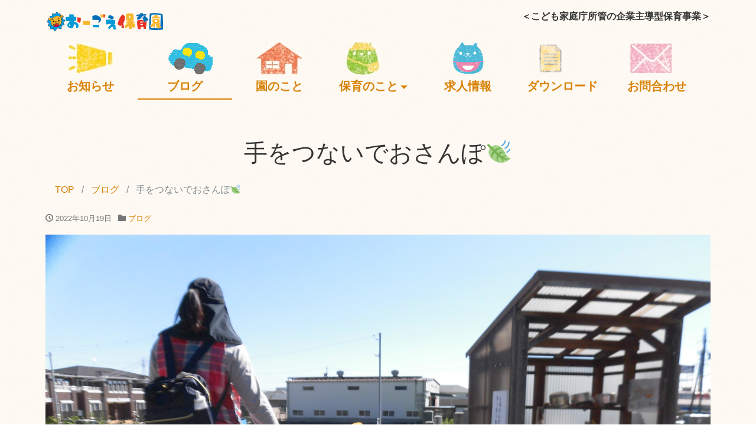

--- FILE ---
content_type: text/html; charset=UTF-8
request_url: https://www.o-goehoiku.com/2022/10/19/%E6%89%8B%E3%82%92%E3%81%A4%E3%81%AA%E3%81%84%E3%81%A7%E3%81%8A%E3%81%95%E3%82%93%E3%81%BD%F0%9F%8D%83
body_size: 9833
content:
<!DOCTYPE html>
<html lang="ja">
<head prefix="og: http://ogp.me/ns# fb: http://ogp.me/ns/fb# blog: http://ogp.me/ns/blog#">
<meta charset="utf-8">
<meta name="viewport" content="width=device-width, initial-scale=1">
<meta name="description" content="２歳児ぱんだ組さんです&#x1f60a; 今日は近所の広場までお散歩です。お友だちや保育士と手をつないで歩きます。 広場についたらベンチにすわって・・・ お約束をきいて「はぁーい！」といいお返事！&#x2728; さあ、...">
<link rel="prev bookmark" href="https://www.o-goehoiku.com/2022/10/14/%e3%81%8a%e3%81%95%e3%82%93%e3%81%bd%e3%82%ab%e3%83%bc%e3%81%a7gogo%e2%80%bc" title="おさんぽカーでGOGO&amp;#x203c;">
<link rel="next bookmark" href="https://www.o-goehoiku.com/2022/10/21/%e3%81%8a%e3%82%84%e3%81%a4%e7%b4%b9%e4%bb%8b%e2%80%8d%e3%83%ac%e3%82%b7%e3%83%94%e3%81%82%e3%82%8a%e3%81%be%e3%81%99" title="おやつ紹介&amp;#x200d;&amp;#x1f60a;レシピあります&amp;#x1f4a1;">
<meta name="author" content="おーごえ保育園｜三重県四日市市｜一般保育・一時保育・一時託児">
<link rel="start" href="https://www.o-goehoiku.com" title="TOP">
<!-- OGP -->
<meta property="og:type" content="blog">
<meta property="og:site_name" content="おーごえ保育園｜三重県四日市市｜一般保育・一時保育・一時託児">
<meta property="og:description" content="２歳児ぱんだ組さんです&#x1f60a; 今日は近所の広場までお散歩です。お友だちや保育士と手をつないで歩きます。 広場についたらベンチにすわって・・・ お約束をきいて「はぁーい！」といいお返事！&#x2728; さあ、...">
<meta property="og:title" content="手をつないでおさんぽ&#x1f343; | おーごえ保育園｜三重県四日市市｜一般保育・一時保育・一時託児">
<meta property="og:url" content="https://www.o-goehoiku.com/2022/10/19/%e6%89%8b%e3%82%92%e3%81%a4%e3%81%aa%e3%81%84%e3%81%a7%e3%81%8a%e3%81%95%e3%82%93%e3%81%bd%f0%9f%8d%83">
<meta property="og:image" content="https://www.o-goehoiku.com/wp-content/uploads/2022/10/CIMG4107-1024x768.jpg">
<!-- twitter:card -->
<meta name="twitter:card" content="summary_large_image">
<title>手をつないでおさんぽ🍃 | おーごえ保育園｜三重県四日市市｜一般保育・一時保育・一時託児</title>

<!-- All in One SEO Pack 3.1.1 によって Michael Torbert の Semper Fi Web Design[1665,1730] -->

<meta name="keywords"  content="ブログ" />

<link rel="canonical" href="https://www.o-goehoiku.com/2022/10/19/手をつないでおさんぽ🍃" />
<!-- All in One SEO Pack -->
<link rel='dns-prefetch' href='//www.google.com' />
<link rel='dns-prefetch' href='//s.w.org' />
<link rel="alternate" type="application/rss+xml" title="おーごえ保育園｜三重県四日市市｜一般保育・一時保育・一時託児 &raquo; フィード" href="https://www.o-goehoiku.com/feed" />
<link rel="alternate" type="application/rss+xml" title="おーごえ保育園｜三重県四日市市｜一般保育・一時保育・一時託児 &raquo; コメントフィード" href="https://www.o-goehoiku.com/comments/feed" />
		<script type="text/javascript">
			window._wpemojiSettings = {"baseUrl":"https:\/\/s.w.org\/images\/core\/emoji\/11\/72x72\/","ext":".png","svgUrl":"https:\/\/s.w.org\/images\/core\/emoji\/11\/svg\/","svgExt":".svg","source":{"concatemoji":"https:\/\/www.o-goehoiku.com\/wp-includes\/js\/wp-emoji-release.min.js?ver=4.9.26"}};
			!function(e,a,t){var n,r,o,i=a.createElement("canvas"),p=i.getContext&&i.getContext("2d");function s(e,t){var a=String.fromCharCode;p.clearRect(0,0,i.width,i.height),p.fillText(a.apply(this,e),0,0);e=i.toDataURL();return p.clearRect(0,0,i.width,i.height),p.fillText(a.apply(this,t),0,0),e===i.toDataURL()}function c(e){var t=a.createElement("script");t.src=e,t.defer=t.type="text/javascript",a.getElementsByTagName("head")[0].appendChild(t)}for(o=Array("flag","emoji"),t.supports={everything:!0,everythingExceptFlag:!0},r=0;r<o.length;r++)t.supports[o[r]]=function(e){if(!p||!p.fillText)return!1;switch(p.textBaseline="top",p.font="600 32px Arial",e){case"flag":return s([55356,56826,55356,56819],[55356,56826,8203,55356,56819])?!1:!s([55356,57332,56128,56423,56128,56418,56128,56421,56128,56430,56128,56423,56128,56447],[55356,57332,8203,56128,56423,8203,56128,56418,8203,56128,56421,8203,56128,56430,8203,56128,56423,8203,56128,56447]);case"emoji":return!s([55358,56760,9792,65039],[55358,56760,8203,9792,65039])}return!1}(o[r]),t.supports.everything=t.supports.everything&&t.supports[o[r]],"flag"!==o[r]&&(t.supports.everythingExceptFlag=t.supports.everythingExceptFlag&&t.supports[o[r]]);t.supports.everythingExceptFlag=t.supports.everythingExceptFlag&&!t.supports.flag,t.DOMReady=!1,t.readyCallback=function(){t.DOMReady=!0},t.supports.everything||(n=function(){t.readyCallback()},a.addEventListener?(a.addEventListener("DOMContentLoaded",n,!1),e.addEventListener("load",n,!1)):(e.attachEvent("onload",n),a.attachEvent("onreadystatechange",function(){"complete"===a.readyState&&t.readyCallback()})),(n=t.source||{}).concatemoji?c(n.concatemoji):n.wpemoji&&n.twemoji&&(c(n.twemoji),c(n.wpemoji)))}(window,document,window._wpemojiSettings);
		</script>
		<style type="text/css">
img.wp-smiley,
img.emoji {
	display: inline !important;
	border: none !important;
	box-shadow: none !important;
	height: 1em !important;
	width: 1em !important;
	margin: 0 .07em !important;
	vertical-align: -0.1em !important;
	background: none !important;
	padding: 0 !important;
}
</style>
<link rel='stylesheet' id='contact-form-7-css'  href='https://www.o-goehoiku.com/wp-content/plugins/contact-form-7/includes/css/styles.css?ver=5.0.2' type='text/css' media='all' />
<link rel='stylesheet' id='bootstrap-css'  href='https://www.o-goehoiku.com/wp-content/themes/liquid-light/css/bootstrap.min.css?ver=4.9.26' type='text/css' media='all' />
<link rel='stylesheet' id='icomoon-css'  href='https://www.o-goehoiku.com/wp-content/themes/liquid-light/css/icomoon.css?ver=4.9.26' type='text/css' media='all' />
<link rel='stylesheet' id='liquid-style-css'  href='https://www.o-goehoiku.com/wp-content/themes/liquid-light/style.css?ver=4.9.26' type='text/css' media='all' />
<link rel='stylesheet' id='child-style-css'  href='https://www.o-goehoiku.com/wp-content/themes/liquid-light-child/style.css?ver=4.9.26' type='text/css' media='all' />
<script type='text/javascript' src='https://www.o-goehoiku.com/wp-includes/js/jquery/jquery.js?ver=1.12.4' defer charset='UTF-8'></script>
<script type='text/javascript' src='https://www.o-goehoiku.com/wp-includes/js/jquery/jquery-migrate.min.js?ver=1.4.1' defer charset='UTF-8'></script>
<script type='text/javascript' src='https://www.o-goehoiku.com/wp-content/themes/liquid-light/js/bootstrap.min.js?ver=4.9.26' defer charset='UTF-8'></script>
<script type='text/javascript' src='https://www.o-goehoiku.com/wp-content/themes/liquid-light/js/common.min.js?ver=4.9.26' defer charset='UTF-8'></script>
<link rel='https://api.w.org/' href='https://www.o-goehoiku.com/wp-json/' />
<link rel="EditURI" type="application/rsd+xml" title="RSD" href="https://www.o-goehoiku.com/xmlrpc.php?rsd" />
<link rel="wlwmanifest" type="application/wlwmanifest+xml" href="https://www.o-goehoiku.com/wp-includes/wlwmanifest.xml" /> 
<link rel='prev' title='おさんぽカーでGOGO&#x203c;' href='https://www.o-goehoiku.com/2022/10/14/%e3%81%8a%e3%81%95%e3%82%93%e3%81%bd%e3%82%ab%e3%83%bc%e3%81%a7gogo%e2%80%bc' />
<link rel='next' title='おやつ紹介&#x200d;&#x1f60a;レシピあります&#x1f4a1;' href='https://www.o-goehoiku.com/2022/10/21/%e3%81%8a%e3%82%84%e3%81%a4%e7%b4%b9%e4%bb%8b%e2%80%8d%e3%83%ac%e3%82%b7%e3%83%94%e3%81%82%e3%82%8a%e3%81%be%e3%81%99' />
<link rel='shortlink' href='https://www.o-goehoiku.com/?p=4823' />
<link rel="alternate" type="application/json+oembed" href="https://www.o-goehoiku.com/wp-json/oembed/1.0/embed?url=https%3A%2F%2Fwww.o-goehoiku.com%2F2022%2F10%2F19%2F%25e6%2589%258b%25e3%2582%2592%25e3%2581%25a4%25e3%2581%25aa%25e3%2581%2584%25e3%2581%25a7%25e3%2581%258a%25e3%2581%2595%25e3%2582%2593%25e3%2581%25bd%25f0%259f%258d%2583" />
<link rel="alternate" type="text/xml+oembed" href="https://www.o-goehoiku.com/wp-json/oembed/1.0/embed?url=https%3A%2F%2Fwww.o-goehoiku.com%2F2022%2F10%2F19%2F%25e6%2589%258b%25e3%2582%2592%25e3%2581%25a4%25e3%2581%25aa%25e3%2581%2584%25e3%2581%25a7%25e3%2581%258a%25e3%2581%2595%25e3%2582%2593%25e3%2581%25bd%25f0%259f%258d%2583&#038;format=xml" />
<link rel="icon" href="https://www.o-goehoiku.com/wp-content/uploads/2017/12/cropped-Hoiku_Logo02-02_200x200-32x32.png" sizes="32x32" />
<link rel="icon" href="https://www.o-goehoiku.com/wp-content/uploads/2017/12/cropped-Hoiku_Logo02-02_200x200-192x192.png" sizes="192x192" />
<link rel="apple-touch-icon-precomposed" href="https://www.o-goehoiku.com/wp-content/uploads/2017/12/cropped-Hoiku_Logo02-02_200x200-180x180.png" />
<meta name="msapplication-TileImage" content="https://www.o-goehoiku.com/wp-content/uploads/2017/12/cropped-Hoiku_Logo02-02_200x200-270x270.png" />
		<style type="text/css" id="wp-custom-css">
			.info_ul2 li{
	width: 100%;
	display: flex !important;
	flex-wrap: wrap;
	justify-content: space-between;
	margin-top: 10px;
}
.info_ul2 li:first-child{
	margin-top: 0;
}
.info_ul li a{
	padding: 0!important;
}
.txt__mark{
	width: 7em;
	text-align: center;
	padding: 2px 0;
	background-color: #F29600;
	color: #fff;
	border-radius: 100px;
}
.txt__cntbox{
	width: calc(100% - 8em);
	display: flex;
	align-items: center;
	justify-content: flex-start;
}
@media screen and (min-width: 0px) and (max-width: 767px) {
	.txt__mark{
	width: 7em;
	margin-right: auto;
}
.txt__cntbox{
	width: 100%;
	margin-top: 5px;
}
}		</style>
	

<!-- JS -->
<!--[if lt IE 9]>
<meta http-equiv="X-UA-Compatible" content="IE=edge">
<script type="text/javascript" src="https://oss.maxcdn.com/html5shiv/3.7.2/html5shiv.min.js"></script>
<script type="text/javascript" src="https://oss.maxcdn.com/respond/1.4.2/respond.min.js"></script>
<![endif]-->
<!-- GA -->
<script>
  (function(i,s,o,g,r,a,m){i['GoogleAnalyticsObject']=r;i[r]=i[r]||function(){
  (i[r].q=i[r].q||[]).push(arguments)},i[r].l=1*new Date();a=s.createElement(o),
  m=s.getElementsByTagName(o)[0];a.async=1;a.src=g;m.parentNode.insertBefore(a,m)
  })(window,document,'script','//www.google-analytics.com/analytics.js','ga');

  ga('create', 'UA-110779910-1', 'auto');
  ga('send', 'pageview');

</script>
<!-- CSS -->
<style type="text/css">
    /*  customize  */
                .liquid_color, a, a:hover, a:active, a:visited {
        color: #d88205;
    }
    .liquid_bg, .carousel-indicators .active, .main {
        background-color: #d88205;
    }
    .liquid_bc, .navbar, .post_body h1 span, .post_body h2 span, .ttl span,
    .navbar .current-menu-item, .navbar .current-menu-parent, .navbar .current_page_item {
        border-color: #d88205;
    }
    </style>
<!-- 20190122 INSERT O-GOE START-->
<script async src="https://ajax.googleapis.com/ajax/libs/jquery/1.12.4/jquery.min.js"></script>
<!--<link href="https://maxcdn.bootstrapcdn.com/font-awesome/4.7.0/css/font-awesome.min.css" rel="stylesheet" >-->
<link href="https://maxcdn.bootstrapcdn.com/font-awesome/4.7.0/css/font-awesome.min.css" id="fawesome" >
<!-- 20190122 INSERT O-GOE END-->
</head>

<body class="post-template-default single single-post postid-4823 single-format-standard category_4">

<!-- FB -->
<div id="fb-root"></div>
<script>(function(d, s, id) {
  var js, fjs = d.getElementsByTagName(s)[0];
  if (d.getElementById(id)) return;
  js = d.createElement(s); js.id = id;
  js.src = "//connect.facebook.net/ja_JP/sdk.js#xfbml=1&version=v2.4";
  fjs.parentNode.insertBefore(js, fjs);
}(document, 'script', 'facebook-jssdk'));</script>

<a id="top"></a>
 <div class="wrapper">
       <div class="headline">
     <div class="container">
      <div class="row">
       <div class="col-sm-6">
        <a href="https://www.o-goehoiku.com" title="おーごえ保育園｜三重県四日市市｜一般保育・一時保育・一時託児" class="logo">
                       <img src="https://o-goehoiku.com/wp-content/uploads/2017/12/Hoiku_Logo01-02_400x72.png" alt="おーごえ保育園｜三重県四日市市｜一般保育・一時保育・一時託児">
                   </a>
       </div>
       <div class="col-sm-6">
        <div class="logo_text">
                    <div class="subttl">＜こども家庭庁所管の企業主導型保育事業＞</div>
                </div>
        <div class="sns hidden-sm-down">
                                                </div>
       </div>
      </div>
     </div>
    </div>
   
    <nav class="navbar navbar-light bg-faded">
     <div class="container">
        <!-- Global Menu -->
          
        <ul id="menu-%e3%83%a1%e3%82%a4%e3%83%b3%e3%83%a1%e3%83%8b%e3%83%a5%e3%83%bc" class="nav navbar-nav nav navbar-nav"><li id="menu-item-56" class="menu-item menu-item-type-taxonomy menu-item-object-category menu-item-56 nav-item hidden-sm-down"><a href="https://www.o-goehoiku.com/category/news">お知らせ</a></li>
<li id="menu-item-2634" class="menu-item menu-item-type-taxonomy menu-item-object-category current-post-ancestor current-menu-parent current-post-parent menu-item-2634 nav-item hidden-sm-down"><a href="https://www.o-goehoiku.com/category/blog">ブログ</a></li>
<li id="menu-item-2628" class="menu-item menu-item-type-post_type menu-item-object-page menu-item-2628 nav-item hidden-sm-down"><a href="https://www.o-goehoiku.com/about">園のこと</a></li>
<li id="menu-item-2629" class="menu-item menu-item-type-post_type menu-item-object-page menu-item-has-children menu-item-2629 nav-item hidden-sm-down"><a href="https://www.o-goehoiku.com/nurse">保育のこと</a>
<ul class="sub-menu">
	<li id="menu-item-2636" class="menu-item menu-item-type-post_type menu-item-object-page menu-item-2636 nav-item hidden-sm-down"><a href="https://www.o-goehoiku.com/day">一日の流れ</a></li>
	<li id="menu-item-2630" class="menu-item menu-item-type-post_type menu-item-object-page menu-item-2630 nav-item hidden-sm-down"><a href="https://www.o-goehoiku.com/info01">一般保育</a></li>
	<li id="menu-item-4741" class="menu-item menu-item-type-post_type menu-item-object-page menu-item-4741 nav-item hidden-sm-down"><a href="https://www.o-goehoiku.com/info02">一時保育</a></li>
	<li id="menu-item-2927" class="menu-item menu-item-type-post_type menu-item-object-page menu-item-2927 nav-item hidden-sm-down"><a href="https://www.o-goehoiku.com/birthplan">産前産後応援プラン</a></li>
	<li id="menu-item-5590" class="menu-item menu-item-type-post_type menu-item-object-page menu-item-5590 nav-item hidden-sm-down"><a href="https://www.o-goehoiku.com/byogoji">病後児保育</a></li>
	<li id="menu-item-4203" class="menu-item menu-item-type-post_type menu-item-object-page menu-item-4203 nav-item hidden-sm-down"><a href="https://www.o-goehoiku.com/teikiriyo">12日間定期利用コース</a></li>
	<li id="menu-item-3586" class="menu-item menu-item-type-post_type menu-item-object-page menu-item-3586 nav-item hidden-sm-down"><a href="https://www.o-goehoiku.com/recruit_child">園児募集</a></li>
</ul>
</li>
<li id="menu-item-4492" class="menu-item menu-item-type-post_type menu-item-object-page menu-item-4492 nav-item hidden-sm-down"><a href="https://www.o-goehoiku.com/recruit_staff">求人情報</a></li>
<li id="menu-item-6065" class="menu-item menu-item-type-post_type menu-item-object-page menu-item-6065 nav-item hidden-sm-down"><a href="https://www.o-goehoiku.com/download">ダウンロード</a></li>
<li id="menu-item-2633" class="menu-item menu-item-type-post_type menu-item-object-page menu-item-2633 nav-item hidden-sm-down"><a href="https://www.o-goehoiku.com/contact">お問合わせ</a></li>
</ul>        <!-- 20171121 INSERT START -->
<!--
        <ul id="menu-%e3%83%a1%e3%82%a4%e3%83%b3%e3%83%a1%e3%83%8b%e3%83%a5%e3%83%bc" class="nav navbar-nav nav navbar-nav">
        	<li id="menu-item-56" class="menu-item menu-item-type-taxonomy menu-item-object-category menu-item-56 nav-item hidden-sm-down"><a href="http://127.0.0.1:4001/o-goehoiku.com/category/news/"><img class="menu_img lazyload" src="http://127.0.0.1:4001/o-goehoiku.com/wp-content/themes/liquid-light-child/images/lazysizes_dammy.jpg" data-src="http://127.0.0.1:4001/o-goehoiku.com/wp-content/themes/liquid-light-child/images/HoikuHeadMenu_01Oshirase.jpg" alt="お知らせ">
        	<strong>お知らせ</strong></a></li>
			<li id="menu-item-34" class="menu-item menu-item-type-post_type menu-item-object-page menu-item-34 nav-item hidden-sm-down"><a href="http://127.0.0.1:4001/o-goehoiku.com/about/"><img class="menu_img lazyload" src="http://127.0.0.1:4001/o-goehoiku.com/wp-content/themes/liquid-light-child/images/lazysizes_dammy.jpg" data-src="http://127.0.0.1:4001/o-goehoiku.com/wp-content/themes/liquid-light-child/images/HoikuHeadMenu_02AboutEN.jpg" alt="園のこと">
        	<strong>園のこと</strong></a></li>
			<li id="menu-item-35" class="menu-item menu-item-type-post_type menu-item-object-page menu-item-35 nav-item hidden-sm-down"><a href="http://127.0.0.1:4001/o-goehoiku.com/nurse/"><img class="menu_img lazyload" src="http://127.0.0.1:4001/o-goehoiku.com/wp-content/themes/liquid-light-child/images/lazysizes_dammy.jpg" data-src="http://127.0.0.1:4001/o-goehoiku.com/wp-content/themes/liquid-light-child/images/HoikuHeadMenu_03AboutHoiku.jpg" alt="保育のこと">
        	<strong>保育のこと</strong></a></li>
			<li id="menu-item-36" class="menu-item menu-item-type-post_type menu-item-object-page menu-item-36 nav-item hidden-sm-down"><a href="http://127.0.0.1:4001/o-goehoiku.com/info01/"><img class="menu_img lazyload" src="http://127.0.0.1:4001/o-goehoiku.com/wp-content/themes/liquid-light-child/images/lazysizes_dammy.jpg" data-src="http://127.0.0.1:4001/o-goehoiku.com/wp-content/themes/liquid-light-child/images/HoikuHeadMenu_08Info_Ippan.jpg" alt="一般保育">
        	<strong>一般保育</strong></a></li>
			<li id="menu-item-37" class="menu-item menu-item-type-post_type menu-item-object-page menu-item-37 nav-item hidden-sm-down"><a href="http://127.0.0.1:4001/o-goehoiku.com/info02/"><img class="menu_img lazyload" src="http://127.0.0.1:4001/o-goehoiku.com/wp-content/themes/liquid-light-child/images/lazysizes_dammy.jpg" data-src="http://127.0.0.1:4001/o-goehoiku.com/wp-content/themes/liquid-light-child/images/HoikuHeadMenu_09Info_Ichiji.jpg" alt="一時保育">
        	<strong>一時保育</strong></a></li>
			<li id="menu-item-37" class="menu-item menu-item-type-post_type menu-item-object-page menu-item-37 nav-item hidden-sm-down"><a href="http://127.0.0.1:4001/o-goehoiku.com/recruit_staff/"><img class="menu_img lazyload" src="http://127.0.0.1:4001/o-goehoiku.com/wp-content/themes/liquid-light-child/images/lazysizes_dammy.jpg" data-src="http://127.0.0.1:4001/o-goehoiku.com/wp-content/themes/liquid-light-child/images/HoikuHeadMenu_07Staff.jpg" alt="求人情報">
        	<strong>求人情報</strong></a></li>
			<li id="menu-item-37" class="menu-item menu-item-type-post_type menu-item-object-page menu-item-38 nav-item hidden-sm-down"><a href="http://127.0.0.1:4001/o-goehoiku.com/contact/"><img class="menu_img lazyload" src="http://127.0.0.1:4001/o-goehoiku.com/wp-content/themes/liquid-light-child/images/lazysizes_dammy.jpg" data-src="http://127.0.0.1:4001/o-goehoiku.com/wp-content/themes/liquid-light-child/images/HoikuHeadMenu_06Contact.jpg" alt="お問合わせ">
        	<strong>お問合わせ</strong></a></li>
		</ul>
-->
        <!-- 20171121 INSERT END -->
          <button type="button" class="navbar-toggle collapsed">
            <span class="sr-only">Toggle navigation</span>
            <span class="icon-bar top-bar"></span>
            <span class="icon-bar middle-bar"></span>
            <span class="icon-bar bottom-bar"></span>
          </button>
             </div>
    </nav>
  
       
    <div class="detail post-4823 post type-post status-publish format-standard has-post-thumbnail hentry category-blog">
        <div class="container">
          <div class="row">
           <div class="col-md-12 mainarea">

                                 
            <h1 class="ttl_h1 entry-title">手をつないでおさんぽ&#x1f343;</h1>
            
            <!-- pan -->
            <ul class="breadcrumb" itemscope itemtype="http://data-vocabulary.org/Breadcrumb">
              <li><a href="https://www.o-goehoiku.com" itemprop="url"><span itemprop="title">TOP</span></a></li>
              <li><a itemprop="url" href="https://www.o-goehoiku.com/category/blog"><span itemprop="title">ブログ</span></a></li>              <li class="active">手をつないでおさんぽ&#x1f343;</li>
            </ul>
                       
           
            <div class="detail_text">

                <!-- 20190208 O-GOE DELETE START -->
                <!-- <div class="share">
<a href="http://www.facebook.com/sharer.php?u=https://www.o-goehoiku.com/2022/10/19/%e6%89%8b%e3%82%92%e3%81%a4%e3%81%aa%e3%81%84%e3%81%a7%e3%81%8a%e3%81%95%e3%82%93%e3%81%bd%f0%9f%8d%83&amp;t=手をつないでおさんぽ&#x1f343; &#8211; おーごえ保育園｜三重県四日市市｜一般保育・一時保育・一時託児" target="_blank" class="share_facebook"><i class="icon icon-facebook"></i> Facebook</a>
<a href="https://twitter.com/intent/tweet?text=手をつないでおさんぽ&#x1f343; &#8211; おーごえ保育園｜三重県四日市市｜一般保育・一時保育・一時託児&url=https://www.o-goehoiku.com/2022/10/19/%e6%89%8b%e3%82%92%e3%81%a4%e3%81%aa%e3%81%84%e3%81%a7%e3%81%8a%e3%81%95%e3%82%93%e3%81%bd%f0%9f%8d%83" target="_blank" class="share_twitter"><i class="icon icon-twitter"></i> Twitter</a>
<a href="https://plusone.google.com/_/+1/confirm?hl=ja&amp;url=https://www.o-goehoiku.com/2022/10/19/%e6%89%8b%e3%82%92%e3%81%a4%e3%81%aa%e3%81%84%e3%81%a7%e3%81%8a%e3%81%95%e3%82%93%e3%81%bd%f0%9f%8d%83" target="_blank" class="share_google"><i class="icon icon-google-plus"></i> Google+</a>
<a href="http://b.hatena.ne.jp/add?mode=confirm&url=https://www.o-goehoiku.com/2022/10/19/%e6%89%8b%e3%82%92%e3%81%a4%e3%81%aa%e3%81%84%e3%81%a7%e3%81%8a%e3%81%95%e3%82%93%e3%81%bd%f0%9f%8d%83&title=手をつないでおさんぽ&#x1f343; &#8211; おーごえ保育園｜三重県四日市市｜一般保育・一時保育・一時託児" target="_blank" class="share_hatena"><i class="icon icon-bookmark"></i> Hatena</a>
</div>-->
                <!-- 20190208 O-GOE DELETE END -->

                <div class="post_meta">
                <span class="post_time">
                 <i class="icon icon-clock" title="2022/10/19 14:18"></i> <time class="date updated">2022年10月19日</time>
                </span>
                                    <span class="post_cat"><i class="icon icon-folder"></i>
                    <a href="https://www.o-goehoiku.com/category/blog" rel="category tag">ブログ</a>                    </span>
                                </div>
                <img width="2048" height="1536" src="https://www.o-goehoiku.com/wp-content/uploads/2022/10/CIMG4107.jpg" class="attachment-post-thumbnail size-post-thumbnail wp-post-image" alt="" srcset="https://www.o-goehoiku.com/wp-content/uploads/2022/10/CIMG4107.jpg 2048w, https://www.o-goehoiku.com/wp-content/uploads/2022/10/CIMG4107-300x225.jpg 300w, https://www.o-goehoiku.com/wp-content/uploads/2022/10/CIMG4107-768x576.jpg 768w, https://www.o-goehoiku.com/wp-content/uploads/2022/10/CIMG4107-1024x768.jpg 1024w" sizes="(max-width: 2048px) 100vw, 2048px" />                <!-- no widget -->                <div class="post_body"><p>２歳児ぱんだ組さんです&#x1f60a;<br />
今日は近所の広場までお散歩です。お友だちや保育士と手をつないで歩きます。</p>
<p>広場についたらベンチにすわって・・・<br />
お約束をきいて「はぁーい！」といいお返事！&#x2728;</p>
<p><img class="aligncenter size-large wp-image-4827" src="https://www.o-goehoiku.com/wp-content/uploads/2022/10/CIMG4098a-1024x768.jpg" alt="" width="1024" height="768" srcset="https://www.o-goehoiku.com/wp-content/uploads/2022/10/CIMG4098a-1024x768.jpg 1024w, https://www.o-goehoiku.com/wp-content/uploads/2022/10/CIMG4098a-300x225.jpg 300w, https://www.o-goehoiku.com/wp-content/uploads/2022/10/CIMG4098a-768x576.jpg 768w" sizes="(max-width: 1024px) 100vw, 1024px" /></p>
<p>さあ、なにしてあそぶ？<br />
広場にある大きなどんぐりの木の下で、どんぐりさがし！ 見つかったかな？</p>
<p><img class="size-large wp-image-4826" src="https://www.o-goehoiku.com/wp-content/uploads/2022/10/P1012954-1024x768.jpg" alt="" width="1024" height="768" srcset="https://www.o-goehoiku.com/wp-content/uploads/2022/10/P1012954-1024x768.jpg 1024w, https://www.o-goehoiku.com/wp-content/uploads/2022/10/P1012954-300x225.jpg 300w, https://www.o-goehoiku.com/wp-content/uploads/2022/10/P1012954-768x576.jpg 768w" sizes="(max-width: 1024px) 100vw, 1024px" /></p>
<p>お花や虫も見つけたね&#x1f60a;</p>
<p><img class="size-large wp-image-4825" src="https://www.o-goehoiku.com/wp-content/uploads/2022/10/P1012953-1024x768.jpg" alt="" width="1024" height="768" srcset="https://www.o-goehoiku.com/wp-content/uploads/2022/10/P1012953-1024x768.jpg 1024w, https://www.o-goehoiku.com/wp-content/uploads/2022/10/P1012953-300x225.jpg 300w, https://www.o-goehoiku.com/wp-content/uploads/2022/10/P1012953-768x576.jpg 768w" sizes="(max-width: 1024px) 100vw, 1024px" /></p>
<p><img class="aligncenter size-large wp-image-4829" src="https://www.o-goehoiku.com/wp-content/uploads/2022/10/CIMG4100-1024x768.jpg" alt="" width="1024" height="768" srcset="https://www.o-goehoiku.com/wp-content/uploads/2022/10/CIMG4100-1024x768.jpg 1024w, https://www.o-goehoiku.com/wp-content/uploads/2022/10/CIMG4100-300x225.jpg 300w, https://www.o-goehoiku.com/wp-content/uploads/2022/10/CIMG4100-768x576.jpg 768w" sizes="(max-width: 1024px) 100vw, 1024px" /></p>
<p>トンボも飛んできて、指を近づけてみると・・・</p>
<p><img class="aligncenter size-large wp-image-4832" src="https://www.o-goehoiku.com/wp-content/uploads/2022/10/Point-Blur_20221019_133642-1024x768.jpg" alt="" width="1024" height="768" srcset="https://www.o-goehoiku.com/wp-content/uploads/2022/10/Point-Blur_20221019_133642-1024x768.jpg 1024w, https://www.o-goehoiku.com/wp-content/uploads/2022/10/Point-Blur_20221019_133642-300x225.jpg 300w, https://www.o-goehoiku.com/wp-content/uploads/2022/10/Point-Blur_20221019_133642-768x576.jpg 768w, https://www.o-goehoiku.com/wp-content/uploads/2022/10/Point-Blur_20221019_133642.jpg 1477w" sizes="(max-width: 1024px) 100vw, 1024px" /></p>
<p>なんと！とまってくれました&#x2728;<br />
秋は外でたくさん体を動かして、秋の自然にふれながら楽しんでいきます&#x1f341;</p>
</div>
                                <!-- no widget -->                            </div>
                      <div class="detail_comments">
               
<div id="comments" class="comments-area">

	
	
	
</div><!-- .comments-area -->
           </div>
                    
           
           
            <nav>
              <ul class="pager">
                <li class="pager-prev"><a href="https://www.o-goehoiku.com/2022/10/14/%e3%81%8a%e3%81%95%e3%82%93%e3%81%bd%e3%82%ab%e3%83%bc%e3%81%a7gogo%e2%80%bc" title="おさんぽカーでGOGO&amp;#x203c;">&laquo; Prev</a></li><li class="pager-next"><a href="https://www.o-goehoiku.com/2022/10/21/%e3%81%8a%e3%82%84%e3%81%a4%e7%b4%b9%e4%bb%8b%e2%80%8d%e3%83%ac%e3%82%b7%e3%83%94%e3%81%82%e3%82%8a%e3%81%be%e3%81%99" title="おやつ紹介&amp;#x200d;&amp;#x1f60a;レシピあります&amp;#x1f4a1;">Next &raquo;</a></li>                </ul>
            </nav>
            
           
           <div class="recommend">
           <!-- 20171127 UPDATE START -->
           <!-- <div class="ttl">こちらの記事もどうぞ</div> -->
           <div class="ttl">こちらの記事もどうぞ</div>
           <!-- 20171127 UPDATE END -->
              <div class="row">
               
               <article class="card col-md-6">
                  <div class="card-block">
                   <a href="https://www.o-goehoiku.com/2025/10/01/r7%ef%bc%8a%e5%a4%8f%e3%81%ae%e3%81%b2%e3%82%88%e3%81%93%e7%b5%84%f0%9f%90%a5" title="R7＊夏のひよこ組&#x1f425;" class="post_links">
                   <span class="post_thumb" style="background-image: url('https://www.o-goehoiku.com/wp-content/uploads/2025/12/140234-1024x768.jpg')"></span>
                   <span class="card-text">
                       <span class="post_time"><i class="icon icon-clock"></i> 2025年10月1日</span>
                   </span>
                   <h3 class="card-title post_ttl">R7＊夏のひよこ組&#x1f425;</h3>
                   </a>
                  </div>
               </article>
                
               <article class="card col-md-6">
                  <div class="card-block">
                   <a href="https://www.o-goehoiku.com/2025/10/01/r7%ef%bc%8a%e5%a4%8f%e3%81%ae%e3%82%8a%e3%81%99%e7%b5%84%f0%9f%90%bf" title="R7＊夏のりす組&#x1f43f;" class="post_links">
                   <span class="post_thumb" style="background-image: url('https://www.o-goehoiku.com/wp-content/uploads/2025/12/140227-768x1024.jpg')"></span>
                   <span class="card-text">
                       <span class="post_time"><i class="icon icon-clock"></i> 2025年10月1日</span>
                   </span>
                   <h3 class="card-title post_ttl">R7＊夏のりす組&#x1f43f;</h3>
                   </a>
                  </div>
               </article>
                
               <article class="card col-md-6">
                  <div class="card-block">
                   <a href="https://www.o-goehoiku.com/2025/10/01/r7%ef%bc%8a%e5%a4%8f%e3%81%ae%e3%81%b1%e3%82%93%e3%81%a0%e7%b5%84%f0%9f%90%bc" title="R7＊夏のぱんだ組&#x1f43c;" class="post_links">
                   <span class="post_thumb" style="background-image: url('https://www.o-goehoiku.com/wp-content/uploads/2025/10/140225-1024x768.jpg')"></span>
                   <span class="card-text">
                       <span class="post_time"><i class="icon icon-clock"></i> 2025年10月1日</span>
                   </span>
                   <h3 class="card-title post_ttl">R7＊夏のぱんだ組&#x1f43c;</h3>
                   </a>
                  </div>
               </article>
                
               <article class="card col-md-6">
                  <div class="card-block">
                   <a href="https://www.o-goehoiku.com/2025/06/20/r7%ef%bc%8a6%e6%9c%88%e2%91%a1%f0%9f%90%b8%e3%82%ab%e3%82%a8%e3%83%ab%e3%81%95%e3%82%93%e3%82%82%e3%81%8a%e6%b0%b4%e3%82%92%e3%81%a9%e3%81%86%e3%81%9e%e2%99%a1" title="R7＊6月②&#x1f438;カエルさんもお水をどうぞ♡" class="post_links">
                   <span class="post_thumb" style="background-image: url('https://www.o-goehoiku.com/wp-content/uploads/2025/06/191_0-771x1024.jpg')"></span>
                   <span class="card-text">
                       <span class="post_time"><i class="icon icon-clock"></i> 2025年6月20日</span>
                   </span>
                   <h3 class="card-title post_ttl">R7＊6月②&#x1f438;カエルさんもお水をどうぞ♡</h3>
                   </a>
                  </div>
               </article>
                                              </div>
            </div>
            
            
            
            
           </div><!-- /col -->
                      <div class="col-md-12 sidebar">
             <div class="widgets">
                                 <!-- no widget -->
                 <div class="cats">
                  <form role="search" method="get" id="searchform" class="searchform" action="https://www.o-goehoiku.com/">
				<div>
					<label class="screen-reader-text" for="s">検索:</label>
					<input type="text" value="" name="s" id="s" />
					<input type="submit" id="searchsubmit" value="検索" />
				</div>
			</form>                  <div class="ttl">Categories</div>
                  <ul class="list-unstyled">
                    	<li class="cat-item cat-item-3"><a href="https://www.o-goehoiku.com/category/news" >お知らせ</a>
</li>
	<li class="cat-item cat-item-4"><a href="https://www.o-goehoiku.com/category/blog" >ブログ</a>
</li>
                  </ul>
                 </div>
                 <div class="tags">
                  <div class="ttl">Tags</div>
                  <ul class="list-unstyled">
                    <li class="cat-item-none">カテゴリーなし</li>                  </ul>
                 </div>
                             </div>
           </div>           
         </div>
        </div>
    </div>


<div class="foot">
  <div class="container sns">
                                          </div>
</div>
<!-- 20171127 DELETE START -->
<!-- <div class="pagetop">
    <a href="#top"><i class="icon icon-arrow-up2"></i></a>
</div>-->
<!-- 20171127 DELETE END -->


<footer>
        <div class="container">
          <div class="row">
            <div id="sow-editor-6" class="widget widget_sow-editor col-sm-4"><div class="so-widget-sow-editor so-widget-sow-editor-base">
<div class="siteorigin-widget-tinymce textwidget">
	<div class="footer-area">
<ul>
<li class="footer-item"><a href="https://o-goehoiku.com/">HOME</a></li>
</ul>
</div>
<div class="footer-area">
<ul>
<li class="footer-item"><a href="https://o-goehoiku.com/category/news/">お知らせ</a></li>
</ul>
<ul>
<li class="footer-item"><a href="https://o-goehoiku.com/category/blog/">ブログ</a></li>
</ul>
</div>
</div>
</div></div><div id="sow-editor-7" class="widget widget_sow-editor col-sm-4"><div class="so-widget-sow-editor so-widget-sow-editor-base">
<div class="siteorigin-widget-tinymce textwidget">
	<div class="footer-area">
<ul>
<li class="footer-item"><a href="https://o-goehoiku.com/about/">園のこと</a></li>
</ul>
<ul class="footer-item-small">
<li><a href="https://o-goehoiku.com/about#about01">保育理念</a></li>
<li><a href="https://o-goehoiku.com/about#about02">保育方針</a></li>
<li><a href="https://o-goehoiku.com/about#about03">保育目標</a></li>
<li><a href="https://o-goehoiku.com/about#about04">園の概要</a></li>
<li><a href="https://o-goehoiku.com/about#about05">給食について</a></li>
<li><a href="https://o-goehoiku.com/about#about06">登園・お迎えについて</a></li>
<li><a href="https://o-goehoiku.com/about#about07">安全管理について</a></li>
<li><a href="https://o-goehoiku.com/about#about08">建物について</a></li>
<li><a href="https://o-goehoiku.com/about#about09">園長ごあいさつ</a></li>
<li><a href="https://o-goehoiku.com/about#about10">運営会社について</a></li>
<li><a href="https://o-goehoiku.com/privacy">プライバシーポリシー</a></li>
</ul>
</div>
<div class="footer-area">
<ul>
<li class="footer-item"><a href="https://o-goehoiku.com/nurse/">保育のこと</a></li>
</ul>
<ul class="footer-item-small">
<li><a href="https://www.o-goehoiku.com/day">一日の流れ</a></li>
<li><a href="https://www.o-goehoiku.com/info01">一般保育</a></li>
<li><a href="https://www.o-goehoiku.com/info02">一時保育</a></li>
<li><a href="https://www.o-goehoiku.com/birthplan">産前産後応援プラン</a></li>
<li><a href="https://www.o-goehoiku.com/byogoji">病後児保育</a></li>
</ul>
</div>
</div>
</div></div><div id="sow-editor-8" class="widget widget_sow-editor col-sm-4"><div class="so-widget-sow-editor so-widget-sow-editor-base">
<div class="siteorigin-widget-tinymce textwidget">
	<div class="footer-area">
<ul>
<li class="footer-item"><a href="https://www.o-goehoiku.com/recruit_staff/">求人情報</a></li>
</ul>
</div>
<div class="footer-area">
<ul>
<li class="footer-item"><a href="https://o-goehoiku.com/forcorporation/">法人の皆様</a></li>
</ul>
<ul>
<li class="footer-item"><a href="https://o-goehoiku.com/contact/">お問合わせ</a></li>
</ul>
</div>
</div>
</div></div>          </div>
        </div>
        
       	<!--企業情報追加-->
        <div class="footer_company">
          	<div class="footer-com-name">
              <span class="com_name">おーごえ保育園 </span>
          	</div>
        	<div class="footer-com-add">
              〒512-8061　三重県四日市市広永町1182-1          	</div>
          	<div class="footer-com-tel-fax">
              <span class="com_item">ＴＥＬ：</span>
              059-340-3715          	</div>
        </div>
        <div class="copy">
<!--        (C) 2026 <a href="https://www.o-goehoiku.com">おーごえ保育園｜三重県四日市市｜一般保育・一時保育・一時託児</a>. All rights reserved.-->
        (C) 2026 <a href="https://www.o-goehoiku.com">おーごえ保育園</a>. All rights reserved.        <!-- Powered by -->
                <!-- Theme by <a href="https://lqd.jp/wp/" rel="nofollow" title="Responsive WordPress Theme LIQUID PRESS">LIQUID PRESS</a>. -->
        <!-- 20171122 INSERT START -->
        <div class="produce_by">
        Produce by <a href="http://www.o-goe.com/" rel="nofollow" title="O-Produce byO-GOE Inc." target="blank">O-GOE Inc.</a> 
        </div>
        <!-- 20171122 INSERT END -->
                <!-- /Powered by -->
        </div>

    </footer>
      
</div><!--/site-wrapper-->

<!-- 20190122 INSERT O-GOE START-->
<div id="page_top"><a href="#"></a></div>
<script>
(function () {
  var webfonts = document.getElementById('fawesome');
  webfonts.rel = 'stylesheet';
})();
</script>
<!-- 20190122 INSERT O-GOE END-->

<script type='text/javascript'>
/* <![CDATA[ */
var wpcf7 = {"apiSettings":{"root":"https:\/\/www.o-goehoiku.com\/wp-json\/contact-form-7\/v1","namespace":"contact-form-7\/v1"},"recaptcha":{"messages":{"empty":"\u3042\u306a\u305f\u304c\u30ed\u30dc\u30c3\u30c8\u3067\u306f\u306a\u3044\u3053\u3068\u3092\u8a3c\u660e\u3057\u3066\u304f\u3060\u3055\u3044\u3002"}}};
/* ]]> */
</script>
<script type='text/javascript' src='https://www.o-goehoiku.com/wp-content/plugins/contact-form-7/includes/js/scripts.js?ver=5.0.2' defer charset='UTF-8'></script>
<script type='text/javascript'>
var renderInvisibleReCaptcha = function() {

    for (var i = 0; i < document.forms.length; ++i) {
        var form = document.forms[i];
        var holder = form.querySelector('.inv-recaptcha-holder');

        if (null === holder) continue;
		holder.innerHTML = '';

         (function(frm){
			var cf7SubmitElm = frm.querySelector('.wpcf7-submit');
            var holderId = grecaptcha.render(holder,{
                'sitekey': '6LcAlOEZAAAAAA3RvI2MRwpc1myr-eLLBECK9iDx', 'size': 'invisible', 'badge' : 'bottomleft',
                'callback' : function (recaptchaToken) {
					if((null !== cf7SubmitElm) && (typeof jQuery != 'undefined')){jQuery(frm).submit();grecaptcha.reset(holderId);return;}
					 HTMLFormElement.prototype.submit.call(frm);
                },
                'expired-callback' : function(){grecaptcha.reset(holderId);}
            });

			if(null !== cf7SubmitElm && (typeof jQuery != 'undefined') ){
				jQuery(cf7SubmitElm).off('click').on('click', function(clickEvt){
					clickEvt.preventDefault();
					grecaptcha.execute(holderId);
				});
			}
			else
			{
				frm.onsubmit = function (evt){evt.preventDefault();grecaptcha.execute(holderId);};
			}


        })(form);
    }
};
</script>
<script type='text/javascript' async defer src='https://www.google.com/recaptcha/api.js?onload=renderInvisibleReCaptcha&#038;render=explicit&#038;hl=ja' defer charset='UTF-8'></script>
<script type='text/javascript' src='https://www.o-goehoiku.com/wp-content/themes/liquid-light-child/js/scrolltotop.js?ver=4.9.26' defer charset='UTF-8'></script>
<script type='text/javascript' src='https://www.o-goehoiku.com/wp-content/themes/liquid-light-child/js/lazysizes.min.js?ver=4.9.26' defer charset='UTF-8'></script>
<script type='text/javascript' src='https://www.o-goehoiku.com/wp-includes/js/comment-reply.min.js?ver=4.9.26' defer charset='UTF-8'></script>
<script type='text/javascript' src='https://www.o-goehoiku.com/wp-includes/js/wp-embed.min.js?ver=4.9.26' defer charset='UTF-8'></script>

</body>
</html>

--- FILE ---
content_type: text/css
request_url: https://www.o-goehoiku.com/wp-content/themes/liquid-light-child/style.css?ver=4.9.26
body_size: 7302
content:
@charset "UTF-8";
/*
Template: liquid-light
Theme Name: liquid-light-child
*/

/* 20171120 �w�i�ݒ� ***/
body { background: #FFFBF5; background: url(images/Hoiku_Background.jpg) repeat; }

/* 20171120 �L���b�`�t���[�Y�G���A�ݒ� ***/
.headline .subttl { font-size: 16px; font-weight: bold; line-height: 1.5em; }

/* 20171120 �O���[�o�����j���[�ݒ� ***/
.navbar { margin-bottom: 20px; border-bottom: none; -webkit-box-shadow: none; box-shadow: none; }
.navbar-nav > li { width: 14%; text-align: center;}
.nav { display: -webkit-box; display: -ms-flexbox; display: flex; -webkit-box-pack: justify; -ms-flex-pack: justify; -webkit-flex-wrap: wrap; flex-wrap: wrap; justify-content: center; }
.navbar-nav .nav-item { float: none; }
.navbar-nav > li > a { font-size: 20px; font-weight: bold; margin-top: 55px; }
.navbar-nav a { text-decoration: none; }
.navbar-nav > li > a:before { -webkit-transition: 0.3s; transition: 0.3s; }
.navbar-nav > li > a:hover:before { -webkit-transform: rotate(15deg); transform: rotate(15deg); }
.navbar-nav > li:first-child > a:before { content: ''; display: inline-block; width: 80px; height: 58px; background-image: url(images/HoikuHeadMenu_01Oshirase.jpg);  background-size: contain; background-repeat: no-repeat; vertical-align: middle; position: absolute; top: 0; }
.navbar-nav > li:nth-child(2) > a:before { content: ''; display: inline-block; width: 80px; height: 58px; background-image: url(images/Hoiku_Topblog_TBG.jpg);  background-size: contain; background-repeat: no-repeat; vertical-align: middle; position: absolute; top: 0; }
.navbar-nav > li:nth-child(3) > a:before { content: ''; display: inline-block; width: 80px; height: 58px; background-image: url(images/HoikuHeadMenu_02AboutEN.jpg);  background-size: contain; background-repeat: no-repeat; vertical-align: middle; position: absolute; top: 0; }
.navbar-nav > li:nth-child(4) > a:before { content: ''; display: inline-block; width: 80px; height: 58px; background-image: url(images/HoikuHeadMenu_03AboutHoiku.jpg); background-size: contain; background-repeat: no-repeat; vertical-align: middle; position: absolute; top: 0; }
.navbar-nav > li:nth-child(5) > a:before { content: ''; display: inline-block; width: 80px; height: 58px; background-image: url(images/HoikuHeadMenu_07Staff.jpg);  background-size: contain; background-repeat: no-repeat; vertical-align: middle; position: absolute; top: 0; }
.navbar-nav > li:nth-child(6) > a:before { content: ''; display: inline-block; width: 80px; height: 58px; background-image: url(images/HoikuHeadMenu_10Download.jpg);  background-size: contain; background-repeat: no-repeat; vertical-align: middle; position: absolute; top: 0; }
.navbar-nav > li:nth-child(7) > a:before { content: ''; display: inline-block; width: 80px; height: 58px; background-image: url(images/HoikuHeadMenu_06Contact.jpg);  background-size: contain; background-repeat: no-repeat; vertical-align: middle; position: absolute; top: 0; }


.navbar-nav li:hover { border-bottom: 1px solid #d88205;}
.navbar-nav li:hover a { text-decoration: none; }
.navbar .current-menu-item, .navbar .current-menu-parent, .navbar .current_page_item { border-width: 0 0 2px; }
.dropdown-item a { font-size: 16px; }
/*
.navbar { margin-bottom: 20px; border-bottom: none; -webkit-box-shadow: none; box-shadow: none; }
.navbar li { border-bottom: 1px solid transparent; border-left: 1px dashed #B7B7B7; width: 14.2%; text-align: center; }
.navbar li:last-child { border-right: 1px dashed #B7B7B7; }
.navbar-nav a { padding: .4rem 0.4rem; }
.navbar ul li a { color: #D88205; display: inline-block; }
.navbar ul li a:hover { color: #EFB45E; }
.navbar ul li a:hover { text-decoration: none; }
.navbar ul li strong { display: block; font-size: 150%; margin: 10px 0; }
img.menu_img { width: 80px; -webkit-transition: 0.3s; transition: 0.3s; }
img.menu_img:hover { -webkit-transform: rotate(15deg); transform: rotate(15deg); }
*/

/* 20180409 �X���C�h�V���[�ݒ� ***/
.cover { padding: 0 5%; }

/* 20171120 �p���������X�g�ݒ� ***/
.breadcrumb { background: transparent; }

/* 20171130 ���o���ݒ� ***/
.post_body h1, .post_body h2 { border-bottom: none; margin-bottom: 2rem; }
.post_body h1 > span, .post_body h2 > span { border-bottom: none; display: inline; }

h1.ttl_h1, .archive .ttl_h1, .search .ttl_h1 { text-align: center; width: 100%; padding-bottom: 5px; }
h1.ttl_h1, .archive .ttl_h1, .search .ttl_h1, .post h1.ttl_h1 { border-bottom: 6px  otted #F29600; }
h2.widget-title, .post_body h2 { font-weight: bold; text-align: center; }
h2.widget-title em, .post_body h2 em { background: -webkit-gradient(linear,left top,  left bottom,color-stop(60%, transparent),color-stop(60%, #D9DF00)); background: linear-gradient(transparent 60%,#D9DF00 60%); }
.post_body h3{ font-size: 20px; color: #505050; padding: 0.5em 2em 0.5em 0.5em; display: inline-block; background: #C9E2F2; vertical-align: middle; border-radius: 25px 0px 0px 25px; }
.post_body h3:before { content: '\f111'; font-family: 'FontAwesome'; color: white; margin-right: 8px; }

h4 { position: relative; background: #f1f8ff; padding: 0.25em 0.5em; border-left:  solid 2em #5c9ee7; font-size: 20px; width: 100%; }
h4.flow_step1:before { font-family: FontAwesome; content: "\f095"; position: absolute; padding: 0em; color: white; font-weight: normal; left: -1.35em; top: 50%; -webkit-transform: translateY(-50%); transform: translateY(-50%); }
h4.flow_step2:before { font-family: FontAwesome; content: "\f0f6"; position: absolute; padding: 0em; color: white; font-weight: normal; left: -1.35em; top: 50%; -webkit- transform: translateY(-50%); transform: translateY(-50%); }
h4.flow_step3:before {  font-family: FontAwesome; content: "\f1ae"; position:  absolute; padding: 0em; color: white; font-weight: normal; left: -1.35em; top: 50%; -webkit-transform: translateY(-50%); transform: translateY(-50%); }

.text_pr { color: #f00; }
.text_pr_big { color: #f00; font-size: 140%; font-weight: bold; }
.text_info { font-size: 150%; font-weight: bold; color: #0AAD05; position: relative; }
.text_info_mark { padding-left: 1em; }
.text_info_mark:before { font-family: FontAwesome; content: "\f0eb"; position: absolute; left: 0; top: -8px; font-size: 130%; }

/* 20171121 �t�b�^�[�\���ݒ� ***/
footer { padding: 80px 0 0 0; background: #B0D375 url(images/img_footer_line.png) repeat-x top; }
footer .widget ul { margin-bottom: 0; }
footer .widget ul li { border-bottom: none; }
footer .widget ul li a { padding: 0 5px; color: #fff; }
footer .widget ul li a:hover { color: #006934; background: transparent; text-decoration: none; }
.footer-item { font-weight: bold; margin-bottom: 5px; border-left: 5px solid #fff; }
.footer-item-small { font-size: 12px; }
.footer-item-small a:before { content: '>'; padding-right: 8px; }
.footer-area { width: 50%; float: left; padding-right: 2%; text-align: left; color: #fff; }
.col-sm-4 { padding-right: 0; padding-left: 0; }
.copy { text-align: left; }
.copy a { color: #fff; }
.copy a:hover { color: #006934; background: transparent; text-decoration: none; }
.produce_by { display: block; }
.footer_company { padding: 0 2em ; font-size: small; }
.com_name { font-size: 20px; font-weight: bold; }
.com_item { font-weight: bold; }

/* 20180409 �g�b�v�y�[�W�t�b�^�[�̐ݒ� ***/
.top_footer { padding-top: 30px; }
.top_disp_pc { display: block; }
.top_disp_sp { display: none; }

/* 20180409 �g�b�v�y�[�W�t�b�^�[�̃o�i�[�ݒ� ***/
.footer_banner img { width: 100%; }

/* 20190122 �y�[�WTOP�֖߂��{�^���ݒ� ***/
#page_top { width: 50px; height: 50px; position: fixed; right: 10px; bottom: 10px; background: #d93; border-radius: 10px; }
#page_top:hover { opacity: 0.7; filter: alpha(opacity=70); -ms-filter: "alpha(opacity=70)"; }
#page_top a { position: relative; display: block; width: 50px; height: 50px; text-decoration: none; }
#page_top a::before { font-family: FontAwesome; content: '\f062'; font-size: 25px; color: #fff; position: absolute; width: 25px; height: 25px; top: -12px; bottom: 0; right: 0; left: 0; margin: auto; text-align: center; }

/* 20171130 �e�[�u���ݒ� ***/
/* ���ʓI�Ɏg�� */
.table-bordered th, .table-bordered th, .table-bordered td { border: none; }
.table-bordered { border: 2px solid #F4B35D; border-collapse: separate; border-spacing: 0; border-radius: 6px; -moz-border-radius: 6px; -webkit-border-radius: 6px; -o-border-radius: 6px; -ms-border-radius: 6px; overflow: hidden; }
.table-bordered th { background: #F9E2C0; text-align: center; }
.table-bordered th,
.table-bordered td { border-bottom: 2px solid #F4B35D; vertical-align: middle; padding: .75rem .31rem ; }
.table-bordered th + th,
.table-bordered tbody td { border-left: 2px solid #F4B35D; }
.table-bordered tbody tr:last-child th,
.table-bordered tbody tr:last-child td { border-bottom: none; }

/* ���Џ����ȂǂɎg�� */
.about_dt { border: none; border-radius: 0px; -moz-border-radius: 0px; -webkit-border-radius: 0px; -o-border-radius: 0px; -ms-border-radius: 0px; }
.about_dt th { background: #E1F3F9; text-align: center; vertical-align: middle; }
.about_dt th,
.about_dt td { border-bottom: 4px dotted #A6E0F4; }
.about_dt th + th,
.about_dt tbody td { border-left: none; }
.about_dt tbody tr:first-child th,
.about_dt tbody tr:first-child td { border-top: 4px dotted #A6E0F4; }
.about_dt tbody tr:last-child th,
.about_dt tbody tr:last-child td { border-bottom: 4px dotted #A6E0F4; }

/*** 2�J�����A3�J�����A4�J�����\�� ***/
/* 20171205 2column�̕\���ݒ� ***/
.contents-wrap { display: -webkit-box; display: -ms-flexbox; display: flex; -webkit-box-pack: justify; -ms-flex-pack: justify; justify-content: space-between; margin-bottom: 50px; }
/* �����s���t�����Ɏw�肵�����ꍇ */
.contents-wrap:nth-child(2n) { -webkit-box-orient: horizontal; -webkit-box-direction: reverse; -ms-flex-direction: row-reverse; flex-direction: row-reverse; }
/* ��s���t�����Ɏw�肵�����ꍇ
.contents-wrap:nth-child(odd) { flex-direction: row-reverse; }
*/
/* �e�L�X�g6���A�摜3�����炢 */
.contents-text { width: 60%; }
.contents-img { width: 35%; }
/* �e�L�X�g�A�摜���X���炢 */
.contents-text2 { width: 50%; }
.contents-img2 { width: 45%; }
.contents-img img, .contents-img2 img { display: block; width: 100%; height: auto; padding-bottom: 20px; }
.contents-img.img-m img, .contents-img2.img-m img {  width: 70%;  }

/* list 2col */
ul.list-2column { width: 80%; }
ul.list-2column.wrap { display: -webkit-flex; display: flex; -webkit-box-pack: justify; -webkit-flex-wrap: wrap; flex-wrap: wrap; margin: 0; align-items: center; }
ul.list-2column.nowrap { display: -webkit-flex; display: flex; -webkit-box-pack: justify; margin: 0; }
.between { justify-content: space-between; }
.center { justify-content: center; }
ul.list-2column > li { margin: 2em .5%; list-style: none; }
ul.list-2column.l-wide > li:nth-child(odd) { width: 38%; text-align: center;}
ul.list-2column.l-wide > li:nth-child(even) { width: 58%; }

/* 20171205 3column�̕\���ݒ� ***/
.contents-l, .contents-c, .contents-r { width: 32%; padding-bottom: 30px; padding-right: 1%; float: left; }

/* 20190307 �����񃊃X�g�̕\���ݒ� ***/
ul.list-row4 { width:100%; margin:0; padding:0; display:-webkit-box; display:-moz-box; display:-ms-box; display:-webkit-flexbox; display:-moz-flexbox; display:-ms-flexbox; display:-webkit-flex; display:-moz-flex; display:-ms-flex; display:flex; -webkit-box-lines:multiple; -moz-box-lines:multiple; -webkit-flex-wrap:wrap; -moz-flex-wrap:wrap; -ms-flex-wrap:wrap; flex-wrap:wrap; }

/* 4���̃��X�g */
ul.list-row4 li { margin: 10px 0.5%; width: 24%; }

/* 20171120 �摜�}�E�X�I�[�o�[���ݒ� ***/
a:hover img { opacity: 0.7; filter: alpha(opacity=70); -ms-filter:  "alpha(opacity=70)"; }

/* 20171122 SNS�V�F�A�G���A�A�T�C�h�o�[���\�� ***/
.share, .sidebar { display: none; }

/* 20171122 �y�[�W�̋L���I�����̉������\�� ***/
.post_body { border-bottom: none; }

/* br */
.br_pc { display: block; }
.br_sp { display: none; }

/*** �g�b�v�y�[�W ***/
/* 20171122 �g�b�v�y�[�W�̂��m�点�G���A ***/
.news_area { width: 100%; padding: 0.2em 0.5em 2em; color: #565656; background: #FCFCC8; -webkit-box-shadow: 0px 0px 0px 10px #FDEBC5; box-shadow: 0px 0px 0px 10px #FCFCC8; border: 2px dashed #EEC828; border-radius: 8px; -moz-border-radius: 8px; -webkit-border-radius: 8px; -o-border-radius: 8px; -ms-border-radius: 8px; margin-bottom: 2em; }
.news_title { font-size: 20px; font-weight: bold; padding : 10px 20px; border-bottom: 2px dashed #EEC828; }
.news_title:before { content: ""; display: inline-block; width: 60px; height: 43.5px; background: url(images/Hoiku_TopOshirase.jpg); background-size: contain; background-repeat: no-repeat; vertical-align: middle; }
.news-area-dt { width: 90%; margin: auto; padding: .5em 1em; border-bottom: 1px solid #EEC828; }
.news-area-dt a { display: -webkit-flex; display: flex; -webkit-flex-wrap: wrap; flex-wrap: wrap; -webkit-box-pack: justify; justify-content: flex-start;  align-items: center; }
.news-area-dt a:hover { text-decoration: none; }
.news-area-dt a img { width: 30%; }
.news-area-dt a .post-text { text-overflow: ellipsis; display: block; margin: 0 1em; }
.news-area-dt a .post-title { display: block; }
.news_area_all { text-align: center; margin-top: 2em; }
.news_area_all a { position: relative; padding: 10px 30px; text-align: center; background: #fff; border: solid 1px #d88205; font-size: 130%; }
.news_area_all a:hover { text-decoration: none; background: #d88205; color: #fff; }

/* 20190914 �g�b�v�y�[�W�̃u���O�G���A ***/
.blog_area { width: 100%; padding: 0.2em 0.5em 2em; color: #565656; background: #FDEBC5; -webkit-box-shadow: 0px 0px 0px 10px #FDEBC5; box-shadow: 0px 0px 0px 10px #FDEBC5; border: 2px dashed #EEC828; border-radius: 8px; -moz-border-radius: 8px; -webkit-border-radius: 8px; -o-border-radius: 8px; -ms-border-radius: 8px; }
.blog_title { font-size: 20px; font-weight: bold; padding : 10px 20px; border-bottom: 2px dashed #EEC828; }
.blog_title:before { content: ""; display: inline-block; width: 60px; height: 43.5px; background: url(images/Hoiku_Topblog.jpg); background-size: contain; background-repeat: no-repeat; vertical-align: middle; }
.blog_area_all { text-align: center;}
.blog_area_all a { position: relative; padding: 10px 30px; text-align: center; background: #fff; border: solid 1px #d88205; font-size: 130%; }
.blog_area_all a:hover { text-decoration: none; background: #d88205; color: #fff; }
.newdisp { font-size: 14px; font-weight: bold; background: #EF2929; color: #fff; margin-left: .3em; padding: .1em .5em; }

/* 20171122 ���e�ꗗ�\�������ݒ� ***/
.card { margin-top: 1em; }

/* 20171130 ���X�g�̕\���ݒ� ***/
.widget ul li { border-bottom: none; padding-left: 10px; padding-bottom: 5px; }
ul.about_ul li, ul.info_ul li, ul.recruit_ul li { position: relative; padding-left: 1.5em; }
ul.about_ul li:before, ul.info_ul li:before, ul.recruit_ul li:before { content:''; width:1em; height: 1em; background: #F29600; border-radius: 50%; -moz-border-radius: 50%; -webkit-border-radius: 50%; -o-border-radius: 50%; -ms-border-radius: 50%; position: absolute; top: 2px; left: 0; }

/* 20171205 �y�������W�z�̃y�[�W�ݒ� ***/
.child_pr { font-size: 130%; font-weight: bold; background: #F09691; color: #fff; padding: 10px 20px; border-radius: 5px; -moz-border-radius: 5px; -webkit-border-radius: 5px; -o-border-radius: 5px; -ms-border-radius: 5px; margin-bottom: .5em; }
.contents-l2 { width: 30%; padding-bottom: 30px; padding-right: 1%; float: left; }
.contents-r2 { font-size: 130%; width: 70%;  padding-bottom: 30px; padding-right: 1%; float: left; }
.font-normal { font-size: 14px; }

/* 20190108 �y�X�^�b�t���W�z�̃y�[�W�ݒ� ***/
a.btn-recruit { padding: 10px 30px; text-align: center; background: #fff; border: solid 1px #F29600; font-size: 130%; }
a.btn-recruit:hover { text-decoration: none; background: #F29600; color: #fff; }

/* 20180419 �y���̂��Ɓz�̃y�[�W�ݒ� ***/
.about_point .title { font-weight: bold; }
.about_point .text { margin-left: 2.3em; }
.about_buildding { background: #A6E0F4; padding: 10px; }
ul.list-greeting { width: 100%; display: -webkit-flex; display: flex; -webkit-box-pack: justify; -webkit-flex-wrap: wrap; flex-wrap: wrap; margin: 0; align-items: center;  justify-content: space-between; align-items: flex-start; }
ul.list-greeting > li { margin: 2em .5%; list-style: none; }
ul.list-greeting > li:nth-child(odd) { width: 18%; text-align: center; }
ul.list-greeting > li:nth-child(even) { width: 78%; }
ul.list-greeting > li .right { text-align: right; }
ul.list-greeting > li .right .entyo { margin-right: 4em; }
ul.list-greeting > li .right .name { margin-right: 1em; }

/* 20171207 �y�v���C�o�V�[�|���V�[�z�̃y�[�W�ݒ� ***/
span.policy_title { background: -webkit-gradient(linear,left top, left bottom,color-stop(60%, transparent),color-stop(60%, #D9DF00)); background: linear-gradient(transparent 60%,#D9DF00 60%); }
ol.policy_ol li { padding-bottom: 30px; }

/* 20180424 �y�@�l�̊F�l�z�̃y�[�W�ݒ� ***/
.corporation_point ul { width:100%; margin:0; padding:0; display:-webkit-box; display:-ms-box; display:-webkit-flexbox; display:-moz-flexbox; display:-ms-flexbox; display:-moz-flex; display:-ms-flex; display:flex; -webkit-box-lines:multiple; -moz-box-lines:multiple; -ms-flex-wrap:wrap; flex-wrap:wrap; }
.corporation_point ul li { width:33%; padding: 10px; background: #BEDDF4; list-style:none; margin-bottom: 0; position: relative; border-radius: 10px; -webkit-border-radius: 10px; -moz-border-radius: 10px; -o-border-radius: 10px; -ms-border-radius: 10px; }
.corporation_point ul li:first-child,
.corporation_point ul li:nth-child(2) { margin-right: 0.5%; }
.widget .corporation_point ul li { padding-left: none; }
.corporation_point_th { font-size: 24px; font-weight: bold; text-align: center; border-bottom: 2px solid #036EB7; }
.corporation_point_td { padding: 10px; }


/* 20190914 �y�����̗����z�̃y�[�W�ݒ� ***/
.list-day  { padding-left: 0; list-style: none; width: 80%; margin: auto; }
.list-day-dt { display: -webkit-flex; display: flex; -webkit-box-pack: justify; justify-content: flex-start; padding-left: 0; list-style: none; }
.list-day-dt li:nth-child(odd) { width: 20%; text-align: right; border-right: 1px solid #000; padding: .5em 1em .5em 0; position: relative; }
.list-day-dt li:nth-child(odd):after { content:''; width:1em; height: 1em; background: #F29600; border-radius: 50%; -moz-border-radius: 50%; -webkit-border-radius: 50%; -o-border-radius: 50%; -ms-border-radius: 50%; position: absolute; right: -.5em; top: 10px; }
.list-day-dt li:nth-child(even) { width: 80%; padding: .5em 0 .5em 1em; }
.list-day-dt li .text { padding: .5em; background: #fff; border: 1px solid #87622D; border-radius: 10px; width: 100%; }


/* 20190917 �y���ʕۈ��A�ꎞ�ۈ��z�̃y�[�W�ݒ� ***/
/* list 2col */
ul.list-class { width: 100%; display: -webkit-flex; display: flex; -webkit-box-pack: justify; -webkit-flex-wrap: wrap; flex-wrap: wrap; margin: 0; align-items: center;  justify-content: space-between; }
ul.list-class > li { margin: 2em .5%; list-style: none; }
ul.list-class > li:nth-child(odd) { width: 38%; }
ul.list-class > li:nth-child(even) { width: 58%; }
h3.class { position: relative; background: transparent; display: block; border-radius: unset; padding: .5em 0 .5em; text-align: center; }
h3.class:before { content: ''; }
h3.class:after { content: ""; position: absolute; left: 0; bottom: 0; width: 100%; height: 10px; background: -webkit-repeating-linear-gradient(-45deg, #F29569, #F29569 2px, transparent 2px, transparent 4px); background: repeating-linear-gradient(-45deg, #F29569, #F29569 2px, transparent 2px, transparent 4px); }
ul.list-class li ul { border-left: none; margin-left: 0; }

/* 20171130 �y���⍇�킹�z�̃y�[�W�ݒ� ***/
.wpcf7-form label { width: 100%; }
.contact_info{ margin: 2em 0; position: relative; padding: 1.5em 2.5em; border-top: solid 3px #87622D; border-bottom: solid 3px #87622D; }
.contact_info:before, .contact_info:after{ content: ''; position: absolute; top: -15px; width: 3px; height: calc(100% + 30px); background-color: #87622D; }
.contact_info:before { left: 15px; }
.contact_info:after { right: 15px; }
.wpcf7 input[type=submit] { width: 30%; padding: 15px; font-size: 150%; border-radius: 5px; -moz-border-radius: 5px; -webkit-border-radius: 5px; -o-border-radius: 5px; -ms-border-radius: 5px; background: #E95513; color: #fff; text-align: center; }
input[type=text], input[type=password], input[type=email],
textarea.wpcf7-form-control.wpcf7-textarea.form-control, input[type=tel],
select.wpcf7-form-control.wpcf7-select.wpcf7-validates-as-required.form-control { background: #fff; border: 1px solid #87622D; border-radius: 5px; -moz-border-radius: 5px; -webkit-border-radius: 5px; -o-border-radius: 5px; -ms-border-radius: 5px; width: 100%; }
input[type=text]:focus, input[type=password]:focus, input[type=email]:focus,
textarea.wpcf7-form-control.wpcf7-textarea.form-control:focus, input[type=tel]:focus,
select.wpcf7-form-control.wpcf7-select.wpcf7-validates-as-required.form-control:focus { border: 1px solid #87622D; background: #F7DCB7; }
textarea.wpcf7-form-control.wpcf7-textarea.form-control { height: 150px; }
.btn-primary { background-color :transparent; border-color: transparent; }
.submit_bt { text-align: center; }
a.tel_number { font-size: 180%; }
i.fa.fa-mobile.fa-size { padding-right: 10px; font-size: 250%; }
div.wpcf7-mail-sent-ok { border: none; }

/* 20171205 �y���l�ڍׁz�̃y�[�W�ݒ� ***/
.recruit_point { vertical-align: middle; font-size: 110%; margin-bottom: .5em; }
.recruit_point:before { content: ""; display: inline-block; width: 30px; height: 30px; background:  url(images/Hoiku_bosyu_flower.png); background-size: contain; vertical-align: middle; margin-right: 5px; }
.recruit_pr ul { margin:0 0 10px 0; padding:0; display:-webkit-box; display:-ms-box; display:-webkit-flexbox; display:-moz-flexbox; display:-ms-flexbox; display:-moz-flex; display:-ms-flex; display:flex; -webkit-box-lines:multiple; -moz-box-lines:multiple; -ms-flex-wrap:wrap; flex-wrap:wrap; }
.recruit_pr ul li { margin: 2px; padding: 3px 5px; border: 2px solid #A97443; list-style:none; margin-bottom: 0; position: relative; border-radius: 5px; -webkit-border-radius: 5px; -moz-border-radius: 5px; -o-border-radius: 5px; -ms-border-radius: 5px; }
.about_buildding_small { margin-bottom: 1em; padding-left: 2em; }

/* 20191017 �y�Y�O�Y���v�����z�̃y�[�W�ݒ� ***/
.birthplan-exp.contents-wrap { align-items: center; }
.birthplan-exp.contents-wrap .contents-text { text-align: left; }
.birthplan-trouble { text-align: center; }
.use-ex .list-birthplan { width: 100%; margin: auto; padding-bottom: 30px; display: -webkit-box; display: - oz-box; display: -ms-box; display: -webkit-flexbox; display: -moz-flexbox; display: -ms-flexbox; display: -webkit-flex; display: -moz-flex; display: -ms-flex; display: flex; justify-content: center; -webkit-box-lines: multiple; -moz-box-lines: multiple; -webkit-flex-wrap: wrap; -moz-flex-wrap: wrap; -ms-flex-wrap: wrap; flex-wrap: wrap; }
.use-ex .list-birthplan > li { padding: 3%; margin: 0 -15px; width: 50%; mix-blend-mode: multiply; }
.use-ex .list-birthplan > li:first-child { background: #F7CFB2; border-radius: 30% 50% 20% 40%/40% 50% 70% 30%; }
.use-ex .list-birthplan > li:nth-child(2) { background: #F4F495; border-radius: 60% 30% 30% 40%/30%; }

/* 20190228 �摜�̃^�C�g���\�� ***/
.image_title1, .image_title2 { position: relative; padding: 1em; color: #000; font-size: 120%; font-weight: bold; width: 90%; border-left: 2px dotted rgba(0,0,0,.1); border-right: 2px dotted rgba(0,0,0,.1); box-shadow: 1px 1px 5px rgba(0,0,0,0.2); transform: rotate(-3deg); margin: auto; }
.image_title1 { background: repeating-linear-gradient(-45deg, rgba(227,155,140,.7), rgba(227,155,140,.7) 10px, #fff 0, #fff 20px); }
.image_title1_img { position: relative; top: -25px; z-index: -1; }
.image_title2 { background: repeating-linear-gradient(-45deg, rgba(139,198,202,.7), rgba(139,198,202,.7) 10px, #fff 0, #fff 20px); top: -60px; }

/* 20190911 �A�R�[�f�B�I���\�� ***/
/* accordion */
.ac-container { width: 100%; margin: 0; }
.ac-container label { padding: 10px 40px; position: relative; z-index: 20; display: block; height: auto; cursor: pointer; font-size: 1.3em; background: #fff; color: #DD8114; margin-top: 10px; border: 2px solid #DD8114; }
.ac-container label:hover { opacity: 0.7; filter: alpha(opacity=70); -ms-filter: "alpha(opacity=70)"; }
.ac-container label:before { font-family: FontAwesome; content: "\f105"; top: 0; right: 1.5em; font-size: 1.5em; position: absolute; left: 10px; }
.ac-container input:checked ~ label:before { font-family: FontAwesome; content: "\f107"; top: 0; right: 1.5em; font-size: 1.5em; position: absolute; left: 10px; }
.ac-container input { display: none; }
.ac-container article { overflow: hidden; height: 0px; position: relative; z-index: 10; transition: height 0.3s ease-in-out, box-shadow 0.6s linear; }
.ac-container input:checked ~ article { transition: height 0.5s ease-in-out, box-shadow 0.1s linear; height: auto; }

/* 20191024 ���� ***/
.text-underline.yellow { background: linear-gradient(transparent 40%,#FFFF00 40%); border: none; box-shadow:  none; padding: 0; position: relative; z-index: 2; }

@media only screen and (max-width: 1199px) {

    /* 20180424 �y�@�l�̊F�l�z�̃y�[�W�ݒ� ***/
    .corporation_point ul li { width:45%; }
    .corporation_point ul li{ margin-right: 0; margin-bottom: 10px; }
    .corporation_point ul li:first-child,
    .corporation_point ul li:nth-child(3) { margin-right: 1%; }
    .corporation_point ul li:nth-child(2) { margin-right: 0; }
}


@media only screen and (max-width: 1127px) {

    /* 20180424 �y�@�l�̊F�l�z�̃y�[�W�ݒ� ***/
    .corporation_point ul li { width:44%; }
}

@media only screen and (max-width: 991px) {

    /* 201902026�O���[�o�����j���[�ݒ� ***/
    .navbar-nav > li > a { font-size: 16px; }
    }

@media only screen and (max-width: 824px) {

    /* 20180424 �y�@�l�̊F�l�z�̃y�[�W�ݒ� ***/
    .corporation_point ul li { width:100%; }
    .corporation_point ul li:first-child,
    .corporation_point ul li:nth-child(2) { margin-right: 0; }

}

@media only screen and (max-width: 780px) {

    /* 20180409 �g�b�v�y�[�W�t�b�^�[�̃o�i�[�ݒ� ***/
    .footer_banner img { width: 50%; }
}

@media only screen and (max-width: 766px) {

    /* 20171120 �O���[�o�����j���[�ݒ� ***/
    .navbar .menu-item a { position: relative; }
    .navbar-nav > li { text-align: left;}
    .navbar-nav .nav-item { width: 100%; }
    .navbar-nav > li > a { margin-top: 0; margin-left: 3em; }
    .navbar-nav > li > a:before { left: -3em; position: absolute; }
    .navbar-nav > li:first-child > a:before { content: ''; width: 40px; height: 29px; background-image: url(images/HoikuHeadMenu_01Oshirase.jpg);  background-size: contain; background-repeat: no-repeat; top: .3em; }
    .navbar-nav > li:nth-child(2) > a:before { content: '';  width: 40px; height: 29px; background-image: url(images/Hoiku_Topblog_TBG.jpg);  background-size: contain; background-repeat: no-repeat; top: .3em; }
    .navbar-nav > li:nth-child(3) > a:before { content: ''; width: 40px; height: 29px; background-image: url(images/HoikuHeadMenu_02AboutEN.jpg);  background-size: contain; background-repeat: no-repeat; top: .3em; }
    .navbar-nav > li:nth-child(4) > a:before { content: ''; width: 40px; height: 29px; background-image: url(images/HoikuHeadMenu_03AboutHoiku.jpg);  background-size: contain; background-repeat: no-repeat; top: .3em; }
    .navbar-nav > li:nth-child(5) > a:before { content: ''; width: 40px; height: 29px; background-image: url(images/HoikuHeadMenu_07Staff.jpg);  background-size: contain; background-repeat: no-repeat; top: .3em; }
	.navbar-nav > li:nth-child(6) > a:before { content: ''; width: 40px; height: 29px; background-image: url(images/HoikuHeadMenu_10Download.jpg);  background-size: contain; background-repeat: no-repeat; top: .3em; }
    .navbar-nav > li:nth-child(7) > a:before { content: ''; width: 40px; height: 29px; background-image: url(images/HoikuHeadMenu_06Contact.jpg);  background-size: contain; background-repeat: no-repeat; top: .3em; }

    .text_info { font-size: 130%; }
    .text_info_mark { font-size: 120%; }

    /* 20190914 �g�b�v�y�[�W�̂��m�点�G���A ***/
    .news-area-dt a img { width: 80%; margin: auto; }
    .news-area-dt a .post-text { margin: .5em 0 0; }


    /* 20171205 2column�̕\���ݒ� ***/
    .contents-wrap,
    .contents-wrap:nth-child(2n)  { -webkit-box-orient: vertical; -webkit-box-direction: normal; -ms-flex-direction: column; flex-direction: column; }
    .contents-text,
    .contents-img,
    .contents-text2,
    .contents-img2 { width: 100%; }

    ul.list-2column { width: 100%;  }
    ul.list-2column li { margin: 1em 0; }
    ul.list-2column.l-wide > li:nth-child(odd) ,
    ul.list-2column.l-wide > li:nth-child(even) { width: 100%; }

    /* 20171205 3column�̕\���ݒ� ***/
    .contents-l, .contents-c, .contents-r { width: 100%; }

    /* 20190307 �����񃊃X�g�̕\���ݒ� ***/
    ul.list-row4 li { width: 49%; }

    /* 20171121 �t�b�^�[�\���ݒ� ***/
    .col-sm-4 { width: 100%; }
    footer { padding: 80px 20px 0 20px; }
    .copy { text-align: center; }
    .footer_company { text-align: center; }

    /* 20180409 �g�b�v�y�[�W�@���j���[�摜�̐ݒ� ***/
    .top_disp_pc { display: none; }
    .top_disp_sp { display: block; }

    /* br */
    .br_pc { display: none; }
    .br_sp { display: block; }

    /* 20180409 �g�b�v�y�[�W�t�b�^�[�̃o�i�[�ݒ� ***/
    .footer_banner img { width: 50%; }

    /* 20180419 �y���̂��Ɓz�̃y�[�W�ݒ� ***/
    ul.list-greeting > li { margin: .5em 0; padding-left: 0; }
    ul.list-greeting > li:nth-child(odd),
    ul.list-greeting > li:nth-child(even) { width: 100%; }

    /* 20190914 �y�����̗����z�̃y�[�W�ݒ� ***/
    .list-day  { width: 100%; }
    .list-day-dt li:nth-child(odd) { width: 26%;  }
    .list-day-dt li:nth-child(even) { width: 74%; }

    /* 20190917 �y���ʕۈ��z�̃y�[�W�ݒ� ***/
    /* list 2col */
    ul.list-class > li:nth-child(odd),
    ul.list-class > li:nth-child(even) { width: 100%; padding-left: 0; }
    ul.list-class > li:nth-child(odd) { margin: 2em 0 .5em; }
    ul.list-class > li:nth-child(even) { margin: 0em 0 2em; }

    /* 20191017 �y�Y�O�Y���v�����z�̃y�[�W�ݒ� ***/
    .use-ex .list-birthplan > li { padding: 10% 5%; margin: -15px 0; width: 100%; }
}

@media only screen and (max-width: 600px) {

    /* 20171122 �g�b�v�y�[�W�̂��m�点�G���A ***/
    .news_area { width: 90%; }
    .blog_area { width: 90%; }
}

@media only screen and (max-width: 542px) {

    /* 20171120 �O���[�o�����j���[�ݒ� ***/
/*
    .navbar .menu-item a { border-bottom: none; }
    .navbar ul li a { display: inline-block; }
    .navbar ul li strong { font-size: 150%; display: inline; vertical-align: middle; }
    .navbar li { border-left: none; width: 100%; text-align: left; }
    .navbar li:last-child { border-right: none; }
*/

    /* 20171121 �t�b�^�[�\���ݒ� ***/
    footer { padding: 80px 20px 0 20px; }

    /* 20180409 �g�b�v�y�[�W�t�b�^�[�̃o�i�[�ݒ� ***/
    .footer_banner img { width: 80%; }

}

.byogoji__wrap{
  text-align: center;
  & img{
    max-width: 500px!important
  }
}
.byogoji__imgtxt{
  margin: 0 auto;
  max-width: 500px;
  text-align: left;
}
.use__wrap{
  width: 100%;
  border: 1px solid #0aad05;
  padding: 15px;
  & p{
    text-indent: -1em;
    padding-left: 1em;
    margin: 0;
    & span{
      color: #0aad05;
    }
  }
}
.use__ttlbox{
  width: 100%;
  color: #0aad05;
  font-weight: bold;
}
.use__txt{
  width: 100%;
  margin: 0;
}
.use__markwrap{
  width: 100%;
  text-align: center;
  margin: 15px 0;
}
.use__mark{
  width: 30px;
  height: 30px;
  margin: 0 auto;
  display: flex;
  align-items: center;
  justify-content: center;
  background-color: #0aad05;
  color: #fff;
  border-radius: 100px;
  font-weight: bold;
}
@media only screen and (max-width: 766px) {
  .byogoji__wrap{
    & img{
      max-width: 100%!important
    }
  }
  .byogoji__imgtxt{
    max-width: 100%;
  }
}

.sponsor__wrap{
  width: 100%;
  margin-top: 30px;
  &>ul{
    display: flex;
    flex-wrap: wrap;
    justify-content: center;
    gap: 20px;
  }
  &>ul>li{
    width: calc((100% - 20px) / 2);
    list-style:none;
  }
}
.sponsor__ttlbox{
  width: 100%;
  & img{
    width: 100%;
    height: 100%;
    object-fit: contain;
  }
  & .device-pc{
    display: block;
  }
  & .device-sp{
    display: none;
  }
}
.sponsor__name{
  width: 100%;
  text-align: center;
  margin-top: 20px;
  & img{
    width: 100%;
    height: 150px;
    object-fit: contain;
  }
}
@media screen and (min-width: 0px) and (max-width: 780px) {
  .sponsor__wrap{
    width: 100%;
    margin-top: 30px;
    &>ul{
      gap: 20px;
    }
    &>ul>li{
      width: 100%;
      list-style:none;
    }
  }
  .sponsor__ttlbox{
    & .device-pc{
      display: none;
    }
    & .device-sp{
      display: block;
    }
  }
  .sponsor__name{
    margin-top: 20px;
    & img{
      width: 100%;
      height: 100px;
    }
  }
}


--- FILE ---
content_type: application/javascript
request_url: https://www.o-goehoiku.com/wp-content/themes/liquid-light-child/js/scrolltotop.js?ver=4.9.26
body_size: 296
content:
jQuery(function() {
    var pagetop = jQuery('#page_top');
    pagetop.hide();
    jQuery(window).scroll(function () {
        if ($(this).scrollTop() > 100) {
            pagetop.fadeIn();
        } else {
            pagetop.fadeOut();
        }
    });
    pagetop.click(function () {
        jQuery('body,html').animate({
            scrollTop: 0
        }, 500);
        return false;
    });
});






